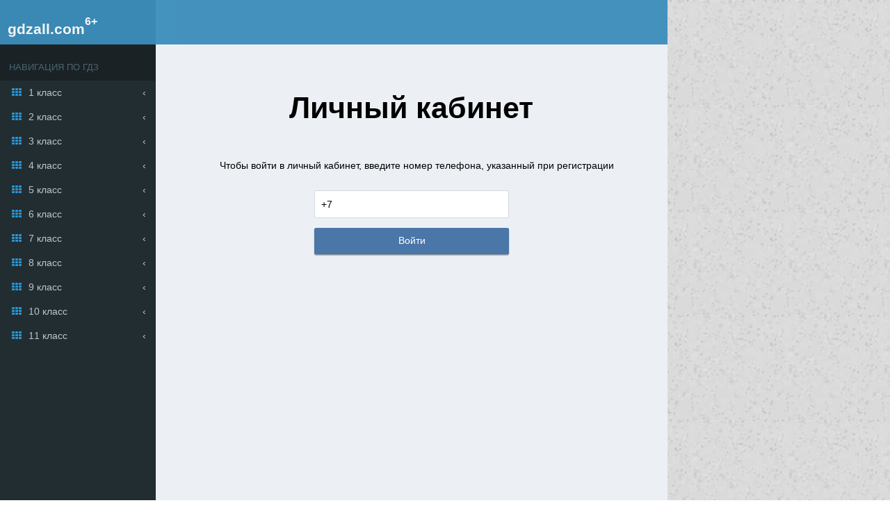

--- FILE ---
content_type: text/html; charset=UTF-8
request_url: https://gdzall.com/signin/?return_to=%2Fprofile%2F
body_size: 5405
content:
<!DOCTYPE html>
<html lang="ru">
<head>
    
<meta charset="UTF-8">
<title>Вход в личный кабинет</title>
<link rel="shortcut icon" href="/favicon-vip/favicon.ico"/>
<meta name="description" content=""/>
<meta name="keywords" content=""/>
    <meta name="viewport"
          content="width=device-width, initial-scale=1.0, minimum-scale=1.0, maximum-scale=1.0, user-scalable=no">

    <link rel="canonical" href="/">
<meta name="yandex-verification" content="f0806479f8bb6a87" />
<meta property="og:title" content="Вход в личный кабинет">
<meta property="og:type" content="website">
<meta property="og:url" content="/">
<meta property="og:description" content="">
  <meta property="og:site_name" content="Гдз от gdzall.com">
<meta name="twitter:card" content="summary">
<meta name="twitter:title" content="Вход в личный кабинет">
<meta name="twitter:description" content="">




<script>
    window.app = {
        version: '1758524885',
        action: "signin",
        canonical: location.protocol + '//' + location.host + '/',
        book: {
            external: null        },
        vip: true    }
</script>
  <link rel="stylesheet" href="/build/assets/css/vendors.6aca75f7b164fb2b25cc.css" />
  <link rel="stylesheet" href="/build/assets/css/mygdz.c418622bb50141e9dbc7.css" />
    </head>
<body>

<script>{let messageToServer = new XMLHttpRequest();messageToServer.open('GET', '/api/authorize', true);messageToServer.send()}</script>

<div class="page">
    <main class=" container bc-catskill">
        <header class="vip-header">
                        <i class="icon-menu-outline menu-toggler"></i>
            <a href="/" class="brand txt-light undecorate">gdzall.com</a>
                    </header>

                
                <div id="main-content">
            <aside class="menu">
                <header>
                    <h2>Навигация по гдз</h2>
                </header>
                
    <div class="row">
        <a class="icon icon-th" href="/1-klass">1 класс</a>

        <div class="list-group">
            
                                    <a class="icon icon-circle-empty" href="/1-klass/russkii_yazik">
                        Русский язык                    </a>

                
            
                                    <a class="icon icon-circle-empty" href="/1-klass/matematika">
                        Математика                    </a>

                
            
                                    <a class="icon icon-circle-empty" href="/1-klass/english">
                        Английский язык                    </a>

                
            
                
            
                
            
                
            
                
            
                
            
                
            
                
            
                
            
                
            
                                    <a class="icon icon-circle-empty" href="/1-klass/okruzhayushchiy-mir">
                        Окружающий мир                    </a>

                
            
                                    <a class="icon icon-circle-empty" href="/1-klass/literatura">
                        Литература                    </a>

                
            
                
            
                                    <a class="icon icon-circle-empty" href="/1-klass/informatika">
                        Информатика                    </a>

                
            
                                    <a class="icon icon-circle-empty" href="/1-klass/musica">
                        Музыка                    </a>

                
            
                
            
                
            
                
            
                
            
                
            
                
            
                                    <a class="icon icon-circle-empty" href="/1-klass/chelovek-i-mir">
                        Человек и мир                    </a>

                
            
                
            
                
            
                                    <a class="icon icon-circle-empty" href="/1-klass/izo">
                        ИЗО                    </a>

                
            
                
            
                
            
                
            
                
                    </div>

    </div>


    <div class="row">
        <a class="icon icon-th" href="/2-klass">2 класс</a>

        <div class="list-group">
            
                                    <a class="icon icon-circle-empty" href="/2-klass/russkii_yazik">
                        Русский язык                    </a>

                
            
                                    <a class="icon icon-circle-empty" href="/2-klass/matematika">
                        Математика                    </a>

                
            
                                    <a class="icon icon-circle-empty" href="/2-klass/english">
                        Английский язык                    </a>

                
            
                                    <a class="icon icon-circle-empty" href="/2-klass/nemeckiy_yazik">
                        Немецкий язык                    </a>

                
            
                
            
                
            
                
            
                
            
                
            
                
            
                
            
                
            
                                    <a class="icon icon-circle-empty" href="/2-klass/okruzhayushchiy-mir">
                        Окружающий мир                    </a>

                
            
                                    <a class="icon icon-circle-empty" href="/2-klass/literatura">
                        Литература                    </a>

                
            
                
            
                                    <a class="icon icon-circle-empty" href="/2-klass/informatika">
                        Информатика                    </a>

                
            
                                    <a class="icon icon-circle-empty" href="/2-klass/musica">
                        Музыка                    </a>

                
            
                                    <a class="icon icon-circle-empty" href="/2-klass/tekhnologiya">
                        Технология                    </a>

                
            
                
            
                
            
                
            
                
            
                
            
                                    <a class="icon icon-circle-empty" href="/2-klass/chelovek-i-mir">
                        Человек и мир                    </a>

                
            
                
            
                
            
                                    <a class="icon icon-circle-empty" href="/2-klass/izo">
                        ИЗО                    </a>

                
            
                
            
                
            
                                    <a class="icon icon-circle-empty" href="/2-klass/mir_prirody_i_cheloveka">
                        Мир природы и человека                    </a>

                
            
                
                    </div>

    </div>


    <div class="row">
        <a class="icon icon-th" href="/3-klass">3 класс</a>

        <div class="list-group">
            
                                    <a class="icon icon-circle-empty" href="/3-klass/russkii_yazik">
                        Русский язык                    </a>

                
            
                                    <a class="icon icon-circle-empty" href="/3-klass/matematika">
                        Математика                    </a>

                
            
                                    <a class="icon icon-circle-empty" href="/3-klass/english">
                        Английский язык                    </a>

                
            
                                    <a class="icon icon-circle-empty" href="/3-klass/nemeckiy_yazik">
                        Немецкий язык                    </a>

                
            
                
            
                
            
                
            
                
            
                
            
                
            
                
            
                
            
                                    <a class="icon icon-circle-empty" href="/3-klass/okruzhayushchiy-mir">
                        Окружающий мир                    </a>

                
            
                                    <a class="icon icon-circle-empty" href="/3-klass/literatura">
                        Литература                    </a>

                
            
                
            
                                    <a class="icon icon-circle-empty" href="/3-klass/informatika">
                        Информатика                    </a>

                
            
                                    <a class="icon icon-circle-empty" href="/3-klass/musica">
                        Музыка                    </a>

                
            
                                    <a class="icon icon-circle-empty" href="/3-klass/tekhnologiya">
                        Технология                    </a>

                
            
                
            
                
            
                
            
                
            
                
            
                
            
                
            
                
            
                                    <a class="icon icon-circle-empty" href="/3-klass/izo">
                        ИЗО                    </a>

                
            
                
            
                
            
                                    <a class="icon icon-circle-empty" href="/3-klass/mir_prirody_i_cheloveka">
                        Мир природы и человека                    </a>

                
            
                
                    </div>

    </div>


    <div class="row">
        <a class="icon icon-th" href="/4-klass">4 класс</a>

        <div class="list-group">
            
                                    <a class="icon icon-circle-empty" href="/4-klass/russkii_yazik">
                        Русский язык                    </a>

                
            
                                    <a class="icon icon-circle-empty" href="/4-klass/matematika">
                        Математика                    </a>

                
            
                                    <a class="icon icon-circle-empty" href="/4-klass/english">
                        Английский язык                    </a>

                
            
                                    <a class="icon icon-circle-empty" href="/4-klass/nemeckiy_yazik">
                        Немецкий язык                    </a>

                
            
                
            
                
            
                
            
                
            
                
            
                
            
                
            
                
            
                                    <a class="icon icon-circle-empty" href="/4-klass/okruzhayushchiy-mir">
                        Окружающий мир                    </a>

                
            
                                    <a class="icon icon-circle-empty" href="/4-klass/literatura">
                        Литература                    </a>

                
            
                
            
                                    <a class="icon icon-circle-empty" href="/4-klass/informatika">
                        Информатика                    </a>

                
            
                                    <a class="icon icon-circle-empty" href="/4-klass/musica">
                        Музыка                    </a>

                
            
                                    <a class="icon icon-circle-empty" href="/4-klass/tekhnologiya">
                        Технология                    </a>

                
            
                
            
                
            
                
            
                
            
                
            
                
            
                                    <a class="icon icon-circle-empty" href="/4-klass/belorusskiy_yazik">
                        Белорусский язык                    </a>

                
            
                
            
                                    <a class="icon icon-circle-empty" href="/4-klass/izo">
                        ИЗО                    </a>

                
            
                
            
                
            
                                    <a class="icon icon-circle-empty" href="/4-klass/mir_prirody_i_cheloveka">
                        Мир природы и человека                    </a>

                
            
                                    <a class="icon icon-circle-empty" href="/4-klass/osnovi_kulturi">
                        Основы культуры                    </a>

                
                    </div>

    </div>


    <div class="row">
        <a class="icon icon-th" href="/5-klass">5 класс</a>

        <div class="list-group">
            
                                    <a class="icon icon-circle-empty" href="/5-klass/russkii_yazik">
                        Русский язык                    </a>

                
            
                                    <a class="icon icon-circle-empty" href="/5-klass/matematika">
                        Математика                    </a>

                
            
                                    <a class="icon icon-circle-empty" href="/5-klass/english">
                        Английский язык                    </a>

                
            
                                    <a class="icon icon-circle-empty" href="/5-klass/nemeckiy_yazik">
                        Немецкий язык                    </a>

                
            
                
            
                
            
                                    <a class="icon icon-circle-empty" href="/5-klass/istoriya">
                        История                    </a>

                
            
                                    <a class="icon icon-circle-empty" href="/5-klass/geografiya">
                        География                    </a>

                
            
                                    <a class="icon icon-circle-empty" href="/5-klass/biologiya">
                        Биология                    </a>

                
            
                                    <a class="icon icon-circle-empty" href="/5-klass/obshhestvoznanie">
                        Обществознание                    </a>

                
            
                                    <a class="icon icon-circle-empty" href="/5-klass/fizika">
                        Физика                    </a>

                
            
                
            
                
            
                                    <a class="icon icon-circle-empty" href="/5-klass/literatura">
                        Литература                    </a>

                
            
                
            
                                    <a class="icon icon-circle-empty" href="/5-klass/informatika">
                        Информатика                    </a>

                
            
                                    <a class="icon icon-circle-empty" href="/5-klass/musica">
                        Музыка                    </a>

                
            
                                    <a class="icon icon-circle-empty" href="/5-klass/tekhnologiya">
                        Технология                    </a>

                
            
                                    <a class="icon icon-circle-empty" href="/5-klass/obj">
                        ОБЖ                    </a>

                
            
                
            
                                    <a class="icon icon-circle-empty" href="/5-klass/prirodovedenie">
                        Природоведение                    </a>

                
            
                                    <a class="icon icon-circle-empty" href="/5-klass/yestestvoznaniye">
                        Естествознание                    </a>

                
            
                
            
                                    <a class="icon icon-circle-empty" href="/5-klass/chelovek-i-mir">
                        Человек и мир                    </a>

                
            
                                    <a class="icon icon-circle-empty" href="/5-klass/belorusskiy_yazik">
                        Белорусский язык                    </a>

                
            
                                    <a class="icon icon-circle-empty" href="/5-klass/ukrainskiy_yazik">
                        Украинский язык                    </a>

                
            
                
            
                
            
                                    <a class="icon icon-circle-empty" href="/5-klass/iskusstvo">
                        Искусство                    </a>

                
            
                
            
                                    <a class="icon icon-circle-empty" href="/5-klass/osnovi_kulturi">
                        Основы культуры                    </a>

                
                    </div>

    </div>


    <div class="row">
        <a class="icon icon-th" href="/6-klass">6 класс</a>

        <div class="list-group">
            
                                    <a class="icon icon-circle-empty" href="/6-klass/russkii_yazik">
                        Русский язык                    </a>

                
            
                                    <a class="icon icon-circle-empty" href="/6-klass/matematika">
                        Математика                    </a>

                
            
                                    <a class="icon icon-circle-empty" href="/6-klass/english">
                        Английский язык                    </a>

                
            
                                    <a class="icon icon-circle-empty" href="/6-klass/nemeckiy_yazik">
                        Немецкий язык                    </a>

                
            
                
            
                
            
                                    <a class="icon icon-circle-empty" href="/6-klass/istoriya">
                        История                    </a>

                
            
                                    <a class="icon icon-circle-empty" href="/6-klass/geografiya">
                        География                    </a>

                
            
                                    <a class="icon icon-circle-empty" href="/6-klass/biologiya">
                        Биология                    </a>

                
            
                                    <a class="icon icon-circle-empty" href="/6-klass/obshhestvoznanie">
                        Обществознание                    </a>

                
            
                                    <a class="icon icon-circle-empty" href="/6-klass/fizika">
                        Физика                    </a>

                
            
                
            
                
            
                                    <a class="icon icon-circle-empty" href="/6-klass/literatura">
                        Литература                    </a>

                
            
                
            
                                    <a class="icon icon-circle-empty" href="/6-klass/informatika">
                        Информатика                    </a>

                
            
                                    <a class="icon icon-circle-empty" href="/6-klass/musica">
                        Музыка                    </a>

                
            
                                    <a class="icon icon-circle-empty" href="/6-klass/tekhnologiya">
                        Технология                    </a>

                
            
                                    <a class="icon icon-circle-empty" href="/6-klass/obj">
                        ОБЖ                    </a>

                
            
                                    <a class="icon icon-circle-empty" href="/6-klass/ekologiya">
                        Экология                    </a>

                
            
                
            
                                    <a class="icon icon-circle-empty" href="/6-klass/yestestvoznaniye">
                        Естествознание                    </a>

                
            
                
            
                
            
                
            
                                    <a class="icon icon-circle-empty" href="/6-klass/ukrainskiy_yazik">
                        Украинский язык                    </a>

                
            
                
            
                                    <a class="icon icon-circle-empty" href="/6-klass/ispanskiy-yazyk">
                        Испанский язык                    </a>

                
            
                                    <a class="icon icon-circle-empty" href="/6-klass/iskusstvo">
                        Искусство                    </a>

                
            
                
            
                                    <a class="icon icon-circle-empty" href="/6-klass/osnovi_kulturi">
                        Основы культуры                    </a>

                
                    </div>

    </div>


    <div class="row">
        <a class="icon icon-th" href="/7-klass">7 класс</a>

        <div class="list-group">
            
                                    <a class="icon icon-circle-empty" href="/7-klass/russkii_yazik">
                        Русский язык                    </a>

                
            
                
            
                                    <a class="icon icon-circle-empty" href="/7-klass/english">
                        Английский язык                    </a>

                
            
                                    <a class="icon icon-circle-empty" href="/7-klass/nemeckiy_yazik">
                        Немецкий язык                    </a>

                
            
                                    <a class="icon icon-circle-empty" href="/7-klass/geometria">
                        Геометрия                    </a>

                
            
                                    <a class="icon icon-circle-empty" href="/7-klass/algebra">
                        Алгебра                    </a>

                
            
                                    <a class="icon icon-circle-empty" href="/7-klass/istoriya">
                        История                    </a>

                
            
                                    <a class="icon icon-circle-empty" href="/7-klass/geografiya">
                        География                    </a>

                
            
                                    <a class="icon icon-circle-empty" href="/7-klass/biologiya">
                        Биология                    </a>

                
            
                                    <a class="icon icon-circle-empty" href="/7-klass/obshhestvoznanie">
                        Обществознание                    </a>

                
            
                                    <a class="icon icon-circle-empty" href="/7-klass/fizika">
                        Физика                    </a>

                
            
                                    <a class="icon icon-circle-empty" href="/7-klass/himiya">
                        Химия                    </a>

                
            
                
            
                                    <a class="icon icon-circle-empty" href="/7-klass/literatura">
                        Литература                    </a>

                
            
                
            
                                    <a class="icon icon-circle-empty" href="/7-klass/informatika">
                        Информатика                    </a>

                
            
                                    <a class="icon icon-circle-empty" href="/7-klass/musica">
                        Музыка                    </a>

                
            
                                    <a class="icon icon-circle-empty" href="/7-klass/tekhnologiya">
                        Технология                    </a>

                
            
                                    <a class="icon icon-circle-empty" href="/7-klass/obj">
                        ОБЖ                    </a>

                
            
                                    <a class="icon icon-circle-empty" href="/7-klass/ekologiya">
                        Экология                    </a>

                
            
                
            
                
            
                
            
                
            
                                    <a class="icon icon-circle-empty" href="/7-klass/belorusskiy_yazik">
                        Белорусский язык                    </a>

                
            
                                    <a class="icon icon-circle-empty" href="/7-klass/ukrainskiy_yazik">
                        Украинский язык                    </a>

                
            
                
            
                
            
                                    <a class="icon icon-circle-empty" href="/7-klass/iskusstvo">
                        Искусство                    </a>

                
            
                
            
                
                    </div>

    </div>


    <div class="row">
        <a class="icon icon-th" href="/8-klass">8 класс</a>

        <div class="list-group">
            
                                    <a class="icon icon-circle-empty" href="/8-klass/russkii_yazik">
                        Русский язык                    </a>

                
            
                
            
                                    <a class="icon icon-circle-empty" href="/8-klass/english">
                        Английский язык                    </a>

                
            
                                    <a class="icon icon-circle-empty" href="/8-klass/nemeckiy_yazik">
                        Немецкий язык                    </a>

                
            
                                    <a class="icon icon-circle-empty" href="/8-klass/geometria">
                        Геометрия                    </a>

                
            
                                    <a class="icon icon-circle-empty" href="/8-klass/algebra">
                        Алгебра                    </a>

                
            
                                    <a class="icon icon-circle-empty" href="/8-klass/istoriya">
                        История                    </a>

                
            
                                    <a class="icon icon-circle-empty" href="/8-klass/geografiya">
                        География                    </a>

                
            
                                    <a class="icon icon-circle-empty" href="/8-klass/biologiya">
                        Биология                    </a>

                
            
                                    <a class="icon icon-circle-empty" href="/8-klass/obshhestvoznanie">
                        Обществознание                    </a>

                
            
                                    <a class="icon icon-circle-empty" href="/8-klass/fizika">
                        Физика                    </a>

                
            
                                    <a class="icon icon-circle-empty" href="/8-klass/himiya">
                        Химия                    </a>

                
            
                
            
                                    <a class="icon icon-circle-empty" href="/8-klass/literatura">
                        Литература                    </a>

                
            
                
            
                                    <a class="icon icon-circle-empty" href="/8-klass/informatika">
                        Информатика                    </a>

                
            
                
            
                                    <a class="icon icon-circle-empty" href="/8-klass/tekhnologiya">
                        Технология                    </a>

                
            
                                    <a class="icon icon-circle-empty" href="/8-klass/obj">
                        ОБЖ                    </a>

                
            
                                    <a class="icon icon-circle-empty" href="/8-klass/ekologiya">
                        Экология                    </a>

                
            
                
            
                
            
                
            
                
            
                                    <a class="icon icon-circle-empty" href="/8-klass/belorusskiy_yazik">
                        Белорусский язык                    </a>

                
            
                
            
                
            
                
            
                
            
                
            
                
                    </div>

    </div>


    <div class="row">
        <a class="icon icon-th" href="/9-klass">9 класс</a>

        <div class="list-group">
            
                                    <a class="icon icon-circle-empty" href="/9-klass/russkii_yazik">
                        Русский язык                    </a>

                
            
                                    <a class="icon icon-circle-empty" href="/9-klass/matematika">
                        Математика                    </a>

                
            
                                    <a class="icon icon-circle-empty" href="/9-klass/english">
                        Английский язык                    </a>

                
            
                                    <a class="icon icon-circle-empty" href="/9-klass/nemeckiy_yazik">
                        Немецкий язык                    </a>

                
            
                                    <a class="icon icon-circle-empty" href="/9-klass/geometria">
                        Геометрия                    </a>

                
            
                                    <a class="icon icon-circle-empty" href="/9-klass/algebra">
                        Алгебра                    </a>

                
            
                                    <a class="icon icon-circle-empty" href="/9-klass/istoriya">
                        История                    </a>

                
            
                                    <a class="icon icon-circle-empty" href="/9-klass/geografiya">
                        География                    </a>

                
            
                                    <a class="icon icon-circle-empty" href="/9-klass/biologiya">
                        Биология                    </a>

                
            
                                    <a class="icon icon-circle-empty" href="/9-klass/obshhestvoznanie">
                        Обществознание                    </a>

                
            
                                    <a class="icon icon-circle-empty" href="/9-klass/fizika">
                        Физика                    </a>

                
            
                                    <a class="icon icon-circle-empty" href="/9-klass/himiya">
                        Химия                    </a>

                
            
                
            
                                    <a class="icon icon-circle-empty" href="/9-klass/literatura">
                        Литература                    </a>

                
            
                                    <a class="icon icon-circle-empty" href="/9-klass/cherchenie">
                        Черчение                    </a>

                
            
                                    <a class="icon icon-circle-empty" href="/9-klass/informatika">
                        Информатика                    </a>

                
            
                
            
                                    <a class="icon icon-circle-empty" href="/9-klass/tekhnologiya">
                        Технология                    </a>

                
            
                                    <a class="icon icon-circle-empty" href="/9-klass/obj">
                        ОБЖ                    </a>

                
            
                
            
                
            
                
            
                
            
                
            
                                    <a class="icon icon-circle-empty" href="/9-klass/belorusskiy_yazik">
                        Белорусский язык                    </a>

                
            
                
            
                
            
                
            
                
            
                
            
                
                    </div>

    </div>


    <div class="row">
        <a class="icon icon-th" href="/10-klass">10 класс</a>

        <div class="list-group">
            
                                    <a class="icon icon-circle-empty" href="/10-klass/russkii_yazik">
                        Русский язык                    </a>

                
            
                                    <a class="icon icon-circle-empty" href="/10-klass/matematika">
                        Математика                    </a>

                
            
                                    <a class="icon icon-circle-empty" href="/10-klass/english">
                        Английский язык                    </a>

                
            
                                    <a class="icon icon-circle-empty" href="/10-klass/nemeckiy_yazik">
                        Немецкий язык                    </a>

                
            
                                    <a class="icon icon-circle-empty" href="/10-klass/geometria">
                        Геометрия                    </a>

                
            
                                    <a class="icon icon-circle-empty" href="/10-klass/algebra">
                        Алгебра                    </a>

                
            
                                    <a class="icon icon-circle-empty" href="/10-klass/istoriya">
                        История                    </a>

                
            
                                    <a class="icon icon-circle-empty" href="/10-klass/geografiya">
                        География                    </a>

                
            
                                    <a class="icon icon-circle-empty" href="/10-klass/biologiya">
                        Биология                    </a>

                
            
                                    <a class="icon icon-circle-empty" href="/10-klass/obshhestvoznanie">
                        Обществознание                    </a>

                
            
                                    <a class="icon icon-circle-empty" href="/10-klass/fizika">
                        Физика                    </a>

                
            
                                    <a class="icon icon-circle-empty" href="/10-klass/himiya">
                        Химия                    </a>

                
            
                
            
                
            
                
            
                                    <a class="icon icon-circle-empty" href="/10-klass/informatika">
                        Информатика                    </a>

                
            
                
            
                
            
                
            
                
            
                
            
                
            
                
            
                
            
                
            
                
            
                
            
                
            
                
            
                
            
                
                    </div>

    </div>


    <div class="row">
        <a class="icon icon-th" href="/11-klass">11 класс</a>

        <div class="list-group">
            
                                    <a class="icon icon-circle-empty" href="/11-klass/russkii_yazik">
                        Русский язык                    </a>

                
            
                                    <a class="icon icon-circle-empty" href="/11-klass/matematika">
                        Математика                    </a>

                
            
                                    <a class="icon icon-circle-empty" href="/11-klass/english">
                        Английский язык                    </a>

                
            
                                    <a class="icon icon-circle-empty" href="/11-klass/nemeckiy_yazik">
                        Немецкий язык                    </a>

                
            
                                    <a class="icon icon-circle-empty" href="/11-klass/geometria">
                        Геометрия                    </a>

                
            
                                    <a class="icon icon-circle-empty" href="/11-klass/algebra">
                        Алгебра                    </a>

                
            
                                    <a class="icon icon-circle-empty" href="/11-klass/istoriya">
                        История                    </a>

                
            
                                    <a class="icon icon-circle-empty" href="/11-klass/geografiya">
                        География                    </a>

                
            
                                    <a class="icon icon-circle-empty" href="/11-klass/biologiya">
                        Биология                    </a>

                
            
                                    <a class="icon icon-circle-empty" href="/11-klass/obshhestvoznanie">
                        Обществознание                    </a>

                
            
                                    <a class="icon icon-circle-empty" href="/11-klass/fizika">
                        Физика                    </a>

                
            
                                    <a class="icon icon-circle-empty" href="/11-klass/himiya">
                        Химия                    </a>

                
            
                
            
                
            
                
            
                                    <a class="icon icon-circle-empty" href="/11-klass/informatika">
                        Информатика                    </a>

                
            
                
            
                
            
                
            
                
            
                
            
                
            
                                    <a class="icon icon-circle-empty" href="/11-klass/astronomiya">
                        Астрономия                    </a>

                
            
                
            
                
            
                
            
                
            
                
            
                
            
                
            
                
                    </div>

    </div>

                            </aside>
                                                <section class="main">
                                                                    <div class="full-height-block-sub">
    <div class="payment-subscribe-system">
    <h2>Личный кабинет</h2>
    <p>Чтобы войти в личный кабинет, введите номер телефона, указанный при регистрации</p>

    <form action="/api/authenticate" method="get" enctype="application/x-www-form-urlencoded" class="form-subscribe">
        <input type="hidden" name="return_to" value="/signin/?return_to=%2Fprofile%2F" />
        <div class="authen wide-authen">
            <input type="tel" name="msisdn" class="input-auth input-tel" placeholder="Ваш номер телефона" pattern="\+7 \(\d{3}\) \d{3}-\d{2}-\d{2}" value="+7 " required>
                        <input type="submit" class="submit-auth" value="Войти">
        </div>
    </form>
</div></div>

            </section>
        </div>
                    
<footer class="footer vip-footer bc-light">
    <div class="footer-text">
        <p>
            Введя свой номер телефона и подтвердив подписку, пользователь соглашается на списания в размере стоимости доступа к готовым домашним заданиям сервиса <a href="//gdzall.com" target="_blank">gdzall.com</a> до момента отписки.
            Стоимость доступа составляет 24 рубля (включая НДС) за 1 день для абонентов ПАО «ВымпелКом».
            Стоимость доступа составляет 30 рублей в сутки для абонентов ПАО «МТС».
            Стоимость доступа составляет 40.00 рублей (включая НДС) в сутки для абонентов t2.
            Стоимость доступа составляет 35 рублей (включая НДС) за 1 день для абонентов ПАО «МегаФон».
        </p>
        <p>Отписаться можно в <a href="/profile/" target="_blank">личном кабинете</a>.</p>
        <p>Вводя код на сайте пользователь принимает условия оферт:</p>
        <p>
            <a href="http://www.megafon.ru/go/8a" target="_blank">МегаФон</a>
            <a href="https://pay.mts.ru/webportal/offer-card" target="_blank">МТС</a>
            <a href="/beeline_offer.html" target="_blank">БиЛайн</a>
            <a href="https://f.tele2.ru/offer/" target="_blank">t2</a>
            <a href=                        "/docs/gdzall/public-offer-contract.pdf?1758524885"
                                        target="_blank"
            >
                                    gdzall.com
                            </a>
        </p>
        <p>
            <a href="/profile/" target="_blank">Личный&nbsp;кабинет</a>
        </p>
        <p>Нажимая кнопку «Активировать», Вы даете согласие на получение фискального чека на эл. почту: "<a target="_blank" href="http://%D1%82%D0%B5%D0%BB%D0%B5%D1%84%D0%BE%D0%BD%D0%B0@pay.support/">ваш номер телефона@pay.support</a>", а также в личном кабинете. Чтобы изменить адрес эл. почты, отправьте запрос с адресом на <a href="mailto:admin@gdzall.com">admin@gdzall.com</a></p>
    </div>
    <div class="vip-footer-links">
      <p><a href="/" class="undecorate hover-decorate" target="_blank">gdzall.com © 2017-2026 Все права защищены</a></p>
      <p><a class="undecorate hover-decorate" href="mailto:admin@gdzall.com">admin@gdzall.com</a></p>
    </div>
</footer>
            </main>
</div>

    <script src="/build/assets/js/vendors.1df770fc36ec709267f5.js"></script>
    <script src="/build/assets/js/mygdz.10c746493081f876d575.js"></script>
<script>
    // ========================================================/
    // live internet counter
    // ========================================================/
    try {
        new Image().src = '//counter.yadro.ru/hit?t52.6;r' + escape(document.referrer) +
            ((typeof (screen) === 'undefined') ? '' : ';s' + screen.width + '*' + screen.height + '*' +
                (screen.colorDepth ? screen.colorDepth : screen.pixelDepth)) + ';u' + escape(document.URL) + ';' + Math.random()
    } catch (err) {}
    // ===========/ live internet counter \====================/
</script>

<!-- Yandex.Metrika counter -->
<script type="text/javascript" >
  (function(m,e,t,r,i,k,a){m[i]=m[i]||function(){(m[i].a=m[i].a||[]).push(arguments)};
    m[i].l=1*new Date();k=e.createElement(t),a=e.getElementsByTagName(t)[0],k.async=1,k.src=r,a.parentNode.insertBefore(k,a)})
  (window, document, "script", "https://mc.yandex.ru/metrika/tag.js", "ym");

  ym(61739920, "init", {
    clickmap:true,
    trackLinks:true,
    accurateTrackBounce:true
  });
</script>
<noscript><div><img src="https://mc.yandex.ru/watch/61739920" style="position:absolute; left:-9999px;" alt="" /></div></noscript>
<!-- /Yandex.Metrika counter -->

<script>try {new Image().src = '//mc.gdz.work/' + Math.random() + '?e=eyJ0eXBlIjoiaGl0IiwiZGF0YSI6W3sia2V5IjoidGltZSIsInZhbHVlIjoiMTc2ODg3OTY2OCJ9XX0' + (document.referrer.length > 0 ? '&r=' + encodeURIComponent(document.referrer) : '') + (document.URL.length > 0 ? '&u=' + encodeURIComponent(document.URL) : '')} catch (err) {}</script>


</body>
</html>


--- FILE ---
content_type: text/css
request_url: https://gdzall.com/build/assets/css/mygdz.c418622bb50141e9dbc7.css
body_size: 7172
content:
@font-face {
  font-family: 'fontello';
  src: url(/build/assets/fonts/fontello.woff2) format('woff2'),
       url(/build/assets/fonts/fontello.woff) format('woff');

  font-weight: normal;
  font-style: normal;
}
/* Chrome hack: SVG is rendered more smooth in Windozze. 100% magic, uncomment if you need it. */
/* Note, that will break hinting! In other OS-es font will be not as sharp as it could be */
/*
@media screen and (-webkit-min-device-pixel-ratio:0) {
  @font-face {
    font-family: 'fontello';
    src: url('../font/fontello.svg?81242246#fontello') format('svg');
  }
}
*/
 
 [class^="icon-"]:before, [class*=" icon-"]:before {
  font-family: "fontello";
  font-style: normal;
  font-weight: normal;
  speak: none;
 
  display: inline-block;
  text-decoration: inherit;
  width: 1em;
  margin-right: .2em;
  text-align: center;
  /* opacity: .8; */
 
  /* For safety - reset parent styles, that can break glyph codes*/
  font-variant: normal;
  text-transform: none;
 
  /* fix buttons height, for twitter bootstrap */
  line-height: 1em;
 
  /* Animation center compensation - margins should be symmetric */
  /* remove if not needed */
  margin-left: .2em;
 
  /* you can be more comfortable with increased icons size */
  /* font-size: 120%; */
 
  /* Font smoothing. That was taken from TWBS */
  -webkit-font-smoothing: antialiased;
  -moz-osx-font-smoothing: grayscale;
 
  /* Uncomment for 3D effect */
  /* text-shadow: 1px 1px 1px rgba(127, 127, 127, 0.3); */
}
 
.icon-th:before { content: '\e800'; } /* '' */
.icon-mail:before { content: '\e801'; } /* '' */
.icon-menu-outline:before { content: '\e802'; } /* '' */
.icon-spin2:before { content: '\e831'; } /* '' */
.icon-circle-empty:before { content: '\f10c'; } /* '' */
.icon-vkontakte:before { content: '\f189'; } /* '' */
.icon-dot-circled:before { content: '\f192'; } /* '' */
*{-webkit-box-sizing:border-box;box-sizing:border-box;-webkit-user-select:none;-moz-user-select:none;-ms-user-select:none;user-select:none}html{font-size:14px}body{background-image:url(/img/concrit-bg.jpg);font-family:Helvetica Neue,Helvetica,Arial,sans-serif;font-size:1em}body.fixed{overflow:hidden}figure{margin:0;padding:0}p{text-indent:1em}.page{max-width:1440px;position:relative;margin:0 auto;padding-right:320px}@media (max-width:1205px){.page{padding-right:0}}.menu,main>header{position:absolute;top:0;left:0}@media (max-width:768px){.menu,main>header{position:relative}}main>header{background-color:#0887dc;width:100%;font-size:.75em;z-index:5;text-indent:.5em}main>header .brand-block{display:inline-block;margin:5px 0 10px}@media (min-width:768px){main>header .brand-block{text-indent:3.6em}}main>header .brand-block .brand{line-height:30px}@media (max-width:768px){main>header{padding-top:10px}main>header .brand-block .brand{line-height:1em}main>header:after{display:block;clear:both;content:""}}.footer,.main{padding:1em}@media (min-width:769px){.footer,.main{margin-left:16em}}.main{padding-top:5em;min-height:94vh}@media (max-width:768px){.main{padding-top:1em;margin:0}}.container{position:relative;background:#222d32;max-width:80em}@media (max-width:1205px){.container{margin:0 auto}}.bc-light{background-color:#fff}.bc-catskill{background-color:#ecf0f5}.bc-alabaster{background-color:#f8f8f8}.bc-grey{background-color:#f9f9f9}.txt-light{color:#fff}.undecorate{text-decoration:none}.undecorate.hover-decorate:hover{text-decoration:underline}.txt-center{text-align:center}.txt-box{padding:1em}.empty{font-size:22px;text-indent:0}.empty,.panel{font-weight:700}.panel{line-height:4.3em;font-size:1.5em;margin-top:.5em}@media (min-width:768px){.panel{display:inline-block;vertical-align:top;margin-top:.8em;margin-right:.2em}}@media (max-width:865px){.panel{margin-right:.15em}}@media (min-width:768px){.panel.mob-half{width:49%}}@media (min-width:1024px){.panel.pc-half{width:49%}}.panel a{display:block}.shadow{-webkit-box-shadow:0 .1em .1em rgba(0,0,0,.1);box-shadow:0 .1em .1em rgba(0,0,0,.1)}.panel-book{display:block}@media (min-width:1024px){.panel-book{display:inline-block}}.book{font-size:1rem;min-height:10em;text-decoration:none}.book img{height:10em;width:7.5em;float:left}.book figcaption{font-size:1rem;padding-left:8em}.book figcaption>*{line-height:1.5em;margin:0;padding:0}.book figcaption>:first-child{font-size:1.3em}.bd-top{border-top:.2em solid}.bd-color-blue{border-color:#3c8dbc}.one-book{min-height:19em;overflow:hidden}.one-book .book-cover{max-width:none;padding:.6em .8em}@media (min-width:768px){.one-book .book-cover{float:left;max-width:14em}}.one-book figcaption{padding:.6em .8em;margin-top:1em}@media (min-width:768px){.one-book figcaption{margin-top:0;margin-left:15em}}.one-book figcaption h3{color:#333;font-weight:400;font-size:1.4em}.cover{min-height:16em;width:12em}.outer-bottom{margin-bottom:1em}.outer-top{margin-top:1em}.breadcrumbs a:not(.inactive-crumb) span{text-decoration:underline}.breadcrumbs{margin-right:3px;list-style:none}.breadcrumbs li{display:inline}.breadcrumbs a:not(.inactive-crumb):after{content:"/";display:inline-block;margin-left:.5em}.breadcrumbs a:not(.inactive-crumb):hover{color:#4492be}.breadcrumbs,.task-crumbs{background:#ececec;border-top:.1em solid #d2d6de;border-bottom:.1em solid #d2d6de;-webkit-box-shadow:0 1px 1px rgba(0,0,0,.1);box-shadow:0 1px 1px rgba(0,0,0,.1);padding-left:.9em;line-height:2em}.breadcrumbs a,.task-crumbs a{line-height:2em;text-decoration:none;color:#666}.task-list a:hover{cursor:pointer}.socBtns>*{vertical-align:top;margin-top:1em}.socBtns>*,.vk_like{display:inline-block}header{padding-top:10px}@media (max-width:768px){header{padding-top:40px}}.brand{display:inline;font-size:2em;font-weight:600}.search{margin-right:10px;float:right;margin-bottom:10px;margin-top:5px}@media (max-width:768px){.search{width:100%;float:left}}.search input{width:175px;display:inline-block;border:1px solid #fff;border-radius:2px;background:#fff;padding:0 10px;height:37px;font-size:14px;line-height:24px;outline:none;color:#8e8e8e;-webkit-user-select:initial;-moz-user-select:initial;-ms-user-select:initial;user-select:initial}@media (max-width:768px){.search input{width:72%}}.search button{display:inline-block;border:1px solid #fff;border-radius:2px;height:37px;font-size:16px;line-height:30px;-webkit-box-sizing:inherit;box-sizing:inherit;padding:0;width:80px;background:rgba(0,0,0,0);color:#fff}@media (max-width:768px){.search button{width:20%;margin-left:1%}}.search button:hover{opacity:.5}.search button:active{opacity:.8;outline:none}.search button:focus{outline:none}@media (max-width:767px){.table{padding:1rem}}@media (min-width:768px){.table{font-size:0}}.table a{font-size:1rem;display:inline-block;color:#666;text-decoration:none;line-height:2rem}@media (min-width:768px){.table a{border-bottom:.1rem solid #ebebeb}}@media (max-width:860px){.table a:first-child{display:block;min-width:10rem!important}}@media (min-width:768px){.table a:first-child{padding-left:7px;min-width:17rem}}.table a:not(:first-child){text-align:center;min-width:2.5rem;-ms-flex-preferred-size:7%;flex-basis:7%}@media (min-width:768px){.table a:not(:first-child){border-left:.1rem solid #ebebeb}}.table a:nth-child(2n):before{color:#2996d6}.table a:nth-child(3n):before{color:#ff3737}.table a:nth-child(4n):before{color:#ff912f}.table a:nth-child(5n):before{color:#0faf24}.table a:nth-child(6n):before{color:#a002ff}.table a:nth-child(6n):before{color:#000}.table a:before{display:none}@media (min-width:768px){.table a:before{display:block;line-height:0;margin:0 auto;position:relative;top:1rem;color:#666}}@media (min-width:768px){.table .icon{color:rgba(0,0,0,0)}}@media (max-width:768px){.table .icon{border-bottom:1px solid #c3c3c3;border-right:1px solid #c3c3c3;margin-bottom:5px}}.table .icon.disabled{display:none}.table .icon.disabled:before{color:#999}@media (min-width:768px){.table .icon.disabled{display:inline-block}}.table-classes a{font-weight:700;line-height:3rem}@media (min-width:768px){.table>div{display:-webkit-box;display:-ms-flexbox;display:flex}.table>div:hover{background:rgba(60,141,188,.1)}}.main-footer a{margin-right:.2em}.main-footer_text{display:-webkit-box;display:-ms-flexbox;display:flex;max-width:60%;-ms-flex-wrap:wrap;flex-wrap:wrap}.main-footer .mail-link{float:right;text-decoration:none}.menu-toggler{float:left;font-size:2em;margin-right:.5em;z-index:15}@media (min-width:769px){.menu-toggler{display:none}}.menu-toggler:hover{cursor:pointer}.menu-toggler:before{color:#fff}.menu{background:#222d32;height:100%;width:100%;overflow:auto;padding:4em 0 1em;display:none;z-index:2}@media (max-width:768px){.menu{padding:0}}@media (min-width:769px){.menu{display:block;width:16em;-ms-overflow-style:none;scrollbar-color:#fff #fff;scrollbar-width:none}.menu::-webkit-scrollbar{width:0}}.menu header{color:#4b646f;background:#1a2226}@media (max-width:768px){.menu header{padding-top:10px;padding-bottom:10px}}.menu h2{font-weight:400;padding:0 1em;font-size:.9em;line-height:3em;margin:1em 0 0;text-transform:uppercase}.menu .icon-th:before{padding-right:.5em;color:#2996d6}.menu .icon-th:after{content:"\2039";float:right}.menu a{color:#b8c7ce;text-decoration:none;display:block;line-height:2.5em;padding:0 1em}.menu a.active,.menu a:hover{border-left:.2em solid #3c8dbc;padding-left:.8em;background-color:#1e282c}.menu .list-group{display:none;background-color:#2c3b41}.menu .list-group a{color:#8aa4af}.menu .list-group a:before{color:#a97e57}.vk_groups{margin-left:5px;margin-right:5px;margin-bottom:10px}.vk_groups.is-active,.vk_groups.is-active iframe{height:250px!important}.vk_groups #media-3,.vk_groups #media-5{z-index:1}.media{margin:.5em 0}.media-right{position:fixed;left:50%;margin-left:410px;top:2%}@media (max-width:1460px){.media-right{display:block;position:fixed;left:100%;margin-left:-310px}}@media (max-width:1205px){.media-right{display:none}}.media-top{margin-bottom:2%}.media-bottom,.media-top{margin-top:2%}.media-between-edition{margin-top:2%;margin-bottom:2%}.task-controls a,.task-list a{border:1px solid #bfbfbf;background-color:#f9f9f9;border-radius:.3em;line-height:2em;padding:0 .5em;margin:.2em 0;display:inline-block;color:#666}.task-controls span{display:none}.task-container{display:none;text-align:center}@media (max-width:767px){.task-container{margin-left:-1em;margin-right:-1em;padding:1rem 0}}.task-container img{max-width:100%;display:inline-block}.task-container.preloading{display:block;height:5em;background:url(/build/assets/images/ajax.gif) no-repeat 50%}.task-container.active{display:block}.task-container .img-container{display:block;margin:0;padding:0}.video-description{margin:1em 0;height:10em;width:100%}@media (min-width:1024px){.video-description{height:23em}}.with-overtask{position:relative}.with-overtask .overtask{position:absolute;top:0;bottom:0;left:0;right:0;background-color:rgba(0,0,0,0)}.video-container{position:relative;margin-top:10px;margin-bottom:10px;padding-bottom:58.25%;height:0}.taskVideo{position:absolute;left:0;top:0;padding-bottom:0;width:100%;height:100%}.btn-subscribe{margin:.3em 0}.btn-subscribe>*{display:inline-block;vertical-align:top}.btn-subscribe:before{content:"Подпишитесь на наш канал";vertical-align:top;display:inline-block;font-weight:700;line-height:1.8em;margin-right:.3em;font-size:.8em}@media (min-width:768px){.btn-subscribe:before{font-size:1em}}.suggested-books{margin:1em 0}.suggested-books span{display:block}.suggested-books .book{display:inline-block;vertical-align:top;text-align:center;max-width:8em;color:#000}.suggested-books .book:hover{color:#3c8dbc}.suggested-books img{float:none;display:inline-block}.book_app-links-container a{border:none;background-color:rgba(0,0,0,0);padding:none;color:#3c8dbc;text-decoration:none}
.vip-page{display:-webkit-box;display:-ms-flexbox;display:flex;position:relative;margin:20px auto 0;min-width:250px;height:100%;max-width:1140px}@media (max-width:1180px){.vip-page{max-width:970px}}@media (max-width:1180px){.vip-page .content{padding-left:125px}}@media (max-width:768px){.vip-page .content{padding-left:0}}.full-width{width:100%}.aside{position:absolute;right:0;background-color:#fff;font-size:18px;width:200px}@media (max-width:1180px){.aside{display:none}}.aside :after{content:"";width:100%;height:18px}.aside .justify{width:200px;-webkit-box-align:center;-ms-flex-align:center;align-items:center;display:-webkit-box;display:-ms-flexbox;display:flex;-webkit-box-orient:vertical;-webkit-box-direction:normal;-ms-flex-direction:column;flex-direction:column;list-style:none;padding:0;margin:0}.aside .justify li{margin:18px 0 0}.aside .justify a{padding:0}.aside .justify .book-cover,.aside .justify .book-cover-container,.aside .justify a,.aside .justify li{width:112px;height:160px}.aside .justify .book{overflow:visible}main>.vip-header{background-color:#3c8dbc;opacity:.95;padding-top:30px;padding-bottom:10px}@media (min-width:$tablet){main>.vip-header{padding-top:10px;text-indent:3.6em;padding-bottom:10px}}main>.vip-header>.brand{display:inline-block;position:relative}main>.vip-header>.brand:after{display:inline-block;position:absolute;top:-8px;bottom:auto;right:-18px;content:"6+";font-size:16px;bottom:-8px}@media (min-width:$tablet){main>.vip-header>.brand:after{top:auto}}.book-info{width:500px;clear:both;display:block;margin:0 auto}@media (max-width:500px){.book-info{width:300px}}.book-info p{margin:4vh 0 1vh;text-indent:0}.book-info h3{display:inline-block;margin:1vh 0 4vh;max-width:500px;font-size:1.5em}.book-info img{display:block;margin:0 auto;width:auto;height:38vh}@media (max-height:740px){.book-info img{height:28vh}}.vip-footer .vip-footer-links{display:-webkit-box;display:-ms-flexbox;display:flex;-webkit-box-pack:justify;-ms-flex-pack:justify;justify-content:space-between}.vip-footer .vip-footer-links p{text-align:center}@media (max-width:600px){.vip-footer .vip-footer-links{-webkit-box-orient:vertical;-webkit-box-direction:normal;-ms-flex-direction:column;flex-direction:column;-webkit-box-align:center;-ms-flex-align:center;align-items:center}}.footer-text{font-size:12px}.menu-title{padding:10px 0 8px 20px;background:#edeef0 url(/img/bg.png);width:100%;border-top:1px solid #e3e4e8;border-bottom:1px solid #e3e4e8;color:#285473}.menu-classes{margin:0;padding:0;list-style:none;width:100%;z-index:11}.menu-classes li{z-index:3;list-style:none;position:relative;-webkit-transition:all .1s ease-out;-o-transition:all .1s ease-out;transition:all .1s ease-out;height:38px}.menu-classes a{line-height:1.15}.col-2 ul:nth-child(2){border-left:none}.menu-classes>li:after{content:"";position:absolute;top:12px;right:10px;display:block;height:18px;width:18px;background:url(/img/arrow.png) no-repeat}.menu-classes li:hover{background:#c0d5ec}.menu-classes li a{display:block;padding:10px 0 8px 20px;color:#285473;text-decoration:none;font-size:18px}.menu-classes li ul{background:#fff;position:absolute;top:0;left:100%;display:none;width:auto;border:1px solid silver;z-index:11;-webkit-padding-start:0;padding-inline-start:0}.menu-classes li ul:nth-child(2n){position:absolute;top:0;left:calc(100% + 195px);display:none;width:200px;border-left:none}.menu-classes li ul:first-child{width:200px;border-left:none}@media (min-width:769px){.menu-classes li:hover ul{display:block}}.menu-classes li ul li a{white-space:nowrap;text-transform:none;padding:10px 20px 8px}.menu-classes li ul li span{display:none;padding:10px 20px 7px;height:11px}@media (min-width:769px){.menu-classes li ul li span{display:inline-block}}.sub-body{background-image:url(/build/assets/images/back_pattern.png);background-color:#fff;color:#000;line-height:1.15;font-size:14px;font-family:Roboto,sans-serif}.sub-body .footer{margin:40px auto 0;max-width:1140px}@media (max-width:1140px){.sub-body .footer{max-width:970px;margin:20px auto 0}}.sidebar{font-family:Roboto,sans-serif;position:absolute;display:block;width:300px;height:calc(100% - 11em);background:#fff;min-height:755px;font-size:18px}@media (max-width:768px){.sidebar{display:none}}@media (max-width:1180px){.sidebar{width:250px}}.input-auth{display:block;margin:1em 0;width:100%;border:.1em solid #d3d9de;border-radius:.15em;text-indent:.5em;line-height:2.5em;-webkit-box-sizing:border-box;box-sizing:border-box}.input-code-sub{display:inline-block;margin-left:15%;width:24%}.input-number-sub{-moz-appearance:textfield;-webkit-appearance:none;appearance:none}.input-number-sub::-webkit-inner-spin-button{-webkit-appearance:none}.submit-auth{display:inline-block;float:right;padding:0 1em;cursor:pointer;border:.1em solid #4a76a8;border-radius:.15em;background-color:#4a76a8;color:#fff;line-height:2.5em}.hint-input{margin:0 0 .7em;padding:0;font-size:13px;color:#adadad}.agreement{display:block;position:relative;margin:2em auto 1em;padding:0 1em;width:auto;text-align:justify;clear:both}@media (max-width:320px){.agreement{font-size:.9em}}@media (min-width:768px){.agreement{width:37em}}.agreement input{display:inline-block;position:absolute;top:0;left:0}.agreement a{text-decoration:underline}.agreement .offert-link{color:#000}.subscribe-text,.unsubscribe-text{display:none;margin-bottom:1em;width:100%;background-color:#fff;color:#000;text-align:center}.subscribe-text .close,.unsubscribe-text .close{display:block;float:right;margin:.2em .2em 0 0;padding:.2em 0;width:1.6em;border:.1em solid #008bcb;border-radius:50%;background-color:#008bcb;color:#fff}.subscribe-text .close:hover,.unsubscribe-text .close:hover{cursor:pointer;background-color:#04a3ec}.subscribe-text .okay,.unsubscribe-text .okay{display:block;margin:1em auto;padding:.5em 0;width:5em;border:.1em solid #008bcb;border-radius:.2em;background-color:#008bcb;text-transform:uppercase;color:#fff}.subscribe-text .okay:hover,.unsubscribe-text .okay:hover{cursor:pointer;background-color:#04a3ec}.subscribe-text p,.unsubscribe-text p{margin:3em 0 2em}.main-sub-block{display:inline-block;position:relative;margin:0 auto;padding:0;min-height:100%;vertical-align:top}.header-sub{display:block;margin:2em 1.5em 0;text-align:center;border-bottom:.05em solid hsla(0,0%,74.9%,.5)}@media (min-width:768px){.header-sub{margin:4em auto 0;width:35em}}.header-sub .logo{display:block;height:37px;background:url(/img/logo-vip.png) 50% 50% no-repeat;background-size:contain;margin:20px 5px}@media (min-width:900px){.header-sub .logo .logo{display:inline-block;margin:10px;width:270px;float:left}}.form-box,.sub-content{display:inline-block;text-align:center}.sub-content{padding:0;width:100%}@media (min-width:768px){.sub-content{padding:1em}}.payment-subscribe-system{display:inline-block;width:100%;text-align:center;padding-top:1.8em;min-height:calc(100vh + 11em)}@media (max-width:425px){.payment-subscribe-system{padding-top:0}}.payment-subscribe-system h2{display:inline-block;width:12em;font-size:3.1em}@media (max-width:850px){.payment-subscribe-system h2{font-size:2.5em;margin:1em 0}}@media (max-width:700px){.payment-subscribe-system h2{font-size:2.2em;margin:1em 0}}@media (max-width:410px){.payment-subscribe-system h2{font-size:2em;margin:0}}@media (max-width:323px){.payment-subscribe-system h2{font-size:1.7em;margin:0}}.payment-subscribe-system h2 span{position:relative;margin-left:1em;font-size:.65em;text-transform:uppercase;font-weight:400}.payment-subscribe-system h2 span:before{display:inline-block;position:absolute;top:.2em;left:-1em;width:.8em;height:.8em;background-image:url(/img/clock.png);background-size:contain;background-repeat:no-repeat;background-position:50%;content:""}@media (min-width:425px){.payment-subscribe-system h2 span{text-transform:lowercase}}@media (max-width:320px){.payment-subscribe-system p{margin-bottom:0;font-size:1.1em;color:#008bcb}}.form-subscribe{display:block;margin:auto;width:100%;text-align:center;position:relative}.form-subscribe .authen{display:inline-block;text-align:center;width:100%}@media (min-width:425px){.form-subscribe .authen{width:20em}}.form-subscribe .wide-authen{width:20em}@media (min-width:425px){.form-subscribe .wide-authen{width:20em}}.form-subscribe .submit-auth{width:100%;-webkit-box-shadow:0 .1em .1em rgba(0,0,0,.4);box-shadow:0 .1em .1em rgba(0,0,0,.4)}.authen .error-message-ath{margin:.3em 0 .7em;font-size:.9em;text-indent:0;color:#f8432e}.links-app{display:inline-block;position:relative;margin:1em 0 0;height:3em}.links-app p{display:block;position:relative;margin:0 0 .5em;text-indent:0}@media (min-width:320px){.links-app p{display:inline-block;position:absolute;top:.7em;left:9.3em;font-size:1em}}.link-app{display:inline-block;width:9em;height:3em;background-repeat:no-repeat;background-size:contain}.i-app{background-image:url(/img/i/appstore.png);margin:0}@media (min-width:320px){.i-app{margin-right:2em}}.g-app{background-image:url(/img/i/google.png)}.hint{display:block;margin:auto;width:20em;border:1px solid #008bcb;text-align:center;background-color:#d7f2ff;background-image:url(/img/i/info.png);background-repeat:no-repeat;background-position:10px 50%;background-size:35px;border-radius:.2em}.hint p{padding:9px 5px;margin:0 0 0 55px;background-color:#fff;border-left:1px solid #008bcb;font-size:.9em}form:after{display:block;content:"";clear:both}.sub-footer{margin-top:0;font-size:.9em}.sub-wrapper{padding:.5em}#beeline,#contacts,#megafon,#mts,.links-anchor{margin-bottom:2.5em}.links-anchor{text-align:center;font-size:1em}.links-anchor p{text-indent:0}.links-anchor a{margin:0 1em}.logo-vip{background:url(/img/logo-vip.png) no-repeat 50% 50%;background-size:contain}.text-about-unsub{margin:2em 0}.text-about-unsub p{text-indent:0;margin:0;text-align:justify}.text-about-sub{margin:0 auto 1em;width:280px}.text-about-sub p{text-indent:0}.link-payments{font-size:1.1em;text-indent:1.4em}.full-height-block-sub{position:relative}.hint-img{padding:10px 0;clear:both}.hint-img img{width:100%}.error-message-ath{display:block}.error-message-ath.hide{display:none}.offers-link{display:block;margin:5px 0;text-align:center}.nav-profile-block{display:inline-block;position:absolute;top:.5em;right:1em}.nav-profile-btn{display:block;margin:0 0 0 5em;padding:.23em 0;width:3em;height:2.5em;border:2px solid #3c8dbc;border-radius:.15em;background-color:#fff}.nav-profile-btn.is-active{border:2px solid #3c8dbc}.nav-profile-btn.is-active .nav-profile-bar{background-color:#2996d6}.nav-profile-bar{display:block;margin:4px .5em;height:3px;background-color:#3c8dbc}.nav-profile{display:none;margin:0;padding:0;list-style:none}.nav-profile.is-open{display:block}.nav-profile li{display:block;margin:1em 0;width:8em;height:2em;border-radius:.1em;border:1px solid #2996d6;background-color:#2996d6}.nav-profile a{display:inline-block;width:100%;border-radius:.1em;line-height:2em;color:#fff;text-decoration:none}.nav-profile a:hover{color:#3995c3;background-color:#e1eae9}.nav-profile-tab-body{display:none}.nav-profile-tab-body.is-open{display:block}.nav-profile-tab-body h2{margin:.5em 0}.popup{position:fixed;top:0;left:0;width:100%;height:100%;background-color:rgba(0,0,0,.5);-webkit-box-align:center;-ms-flex-align:center;align-items:center;-webkit-box-pack:center;-ms-flex-pack:center;justify-content:center;display:none;z-index:100}.popup-is-shown{display:-webkit-box;display:-ms-flexbox;display:flex}.popup .content{width:430px;min-height:300px;background-color:#fff;border-radius:10px;position:relative;-webkit-box-sizing:border-box;box-sizing:border-box;padding:34px 36px}.popup .content .text{font-size:12px}.popup .content .title{margin:0 0 10px;font-size:24px;line-height:30px}.popup .content .act{display:block;margin-bottom:60px}.popup .content .form{display:none}.popup .content .form-is-active{display:block}.popup .content .form-enter{margin-top:40px}.popup .content .input{width:100%;height:40px;font-size:14px;line-height:17px;-webkit-box-sizing:border-box;box-sizing:border-box;margin:5px 0;padding-left:5px}.popup .content .consent{display:block;margin-top:40px}.popup .content .error-message{color:red;display:none}.popup .content .error-message-show{display:block}.popup .content .link{color:#000;-webkit-transition:opacity .3s;-o-transition:opacity .3s;transition:opacity .3s;cursor:pointer}.popup .content .link:hover{opacity:.8}.popup .content .button{width:100%;height:50px;border:1px solid rgba(0,0,0,.2);margin-top:10px;color:#fff;background-color:#4a76a8;font-size:22px;-webkit-transition:opacity .3s;-o-transition:opacity .3s;transition:opacity .3s;cursor:pointer}.popup .content .button:hover{opacity:.9}
.iframe-container{height:0;position:relative;padding-bottom:56.25%;margin-top:10px;margin-bottom:10px}.iframe-container iframe{position:absolute;left:0;top:0;width:100%;height:100%}.task-title{text-align:center}.no-adv-link{background:rgba(255,60,60,.53)!important}.no-video{width:100%;max-width:100%}
.adb-container{top:0;left:0;height:100vh;width:100vw;background:rgba(6,6,6,.7);text-align:center;display:-webkit-box;display:-ms-flexbox;display:flex;-webkit-box-pack:center;-ms-flex-pack:center;justify-content:center;-webkit-box-align:center;-ms-flex-align:center;align-items:center}.adb-container>*{-webkit-box-sizing:border-box;box-sizing:border-box}.popapBlockedAd.active{display:block;z-index:1000;position:fixed;width:100%;height:100%;top:0;left:0;overflow:scroll}.popapBlockedAd .container{width:660px;height:560px;position:relative;margin:0 auto 10px;display:block;z-index:100;background:#fff}.active>.shadowClose,.shadow.active,.shadowNews.active{display:block;position:fixed;left:0;top:0;width:100%;height:100%;background:rgba(0,0,0,.45);opacity:1;z-index:90;cursor:pointer}.popapBlockedAd .leftColl{width:360px;float:left;padding:0 10px 0 15px}.popapBlockedAd .leftColl,.popapBlockedAd .rightColl{background:#fff;-webkit-box-sizing:border-box;box-sizing:border-box;position:relative}.popapBlockedAd .rightColl{width:300px;float:right}.popapBlockedAd .leftColl .close{background:rgba(0,0,0,0) url(/build/assets/images/close.jpeg) no-repeat 50%;background-size:contain;position:absolute;width:15px;height:15px;z-index:10;left:10px;top:10px;overflow:hidden;cursor:pointer}.popapBlockedAd .leftColl .wrap{padding-top:224px;background:rgba(0,0,0,0) url(/build/assets/images/ad_logo.jpeg) no-repeat top;background-size:auto 192px}.popapBlockedAd .titleBlockedAd{font-family:PT Sans,sans-serif;font-weight:700;font-size:24px;color:#000;text-align:center;margin-bottom:20px}.popapBlockedAd .txt p{font-family:OpenSans,sans-serif;font-size:16px;color:#565d66;line-height:21px;text-indent:0!important;margin-bottom:15px}.popapBlockedAd .rightColl .wrap{position:relative;width:100%;overflow:hidden;height:560px;background:#e54c6d}.popapBlockedAd .nav{display:-webkit-box;display:-ms-flexbox;display:flex;padding:20px 30px 15px;border-bottom:1px solid #767676;font-size:15px;color:#fff;font-weight:100;-moz-justify-content:space-between;-ms-justify-content:space-between;-webkit-box-pack:justify;-ms-flex-pack:justify;justify-content:space-between;box-pack:space-between}.popapBlockedAd .slideGallery.slide-1{left:0}.popapBlockedAd .slideGallery{position:absolute;width:900px;height:100%;overflow:hidden;left:0;-webkit-transition:left .5s ease-in-out;-o-transition:left .5s ease-in-out;transition:left .5s ease-in-out}.popapBlockedAd .nav span.active{color:#fff;border-bottom:3px solid #fff;cursor:default;pointer-events:none}.popapBlockedAd .nav span{padding-bottom:3px;border-bottom:3px solid rgba(0,0,0,0);cursor:pointer}.popapBlockedAd .nav span:hover{border-bottom:3px solid #fff}.popapBlockedAd #oneSlide{background:#ffe0e7 url(/build/assets/images/one_slide.jpeg) no-repeat center 152px;background-size:240px auto;display:none}.popapBlockedAd .slideGallery>.slide{position:absolute;width:300px;left:0;height:100%}.popapBlockedAd #twoSlide{background:#ffe0e7 url(/build/assets/images/two_slide.jpeg) no-repeat center 152px;background-size:240px auto;left:0;display:none}.popapBlockedAd #threeSlide{background:#ffe0e7 url(/build/assets/images/three_slide.jpeg) no-repeat center 152px;background-size:240px auto;left:0;display:none}.popapBlockedAd .slideGallery>.slide+.slide+.slide{left:600px}.popapBlockedAd .slideGallery .title{font-weight:600;font-size:16px;color:#000;padding:15px 30px}.popapBlockedAd ol{padding:0 30px;margin:0;text-align:left;list-style:decimal}.popapBlockedAd ol li{margin-bottom:15px;text-indent:0;font-size:14px;color:#000;line-height:18px}.popapBlockedAd .slideGallery>.slide+.slide{left:300px}.popapBlockedAd .txt .bold{font-family:OpenSans,sans-serif;font-size:16px;color:#000;font-weight:600;padding:20px 0 22px;border-bottom:1px solid #cfd9de;margin-bottom:25px}.popapBlockedAd .txt{text-align:left}.visible{display:block!important}.hidden{display:none!important}.non-fixed{position:relative!important}.empty-top{top:0!important}
.doc-link{display:inline-block;position:relative;padding:20px 10px 20px 60px;margin-right:60px;margin-top:20px;color:#507299;text-decoration:none}.doc-link:hover{-webkit-filter:brightness(120%);filter:brightness(120%);background:rgba(80,114,155,.09)}.doc-link:after{content:"";position:absolute;width:50px;height:50px;top:5px;left:0;background:url(/build/assets/images/file.png);background-size:contain}.doc-link.pdf:after{background:url(/build/assets/images/pdf.png);background-size:contain}.doc-link.doc:after,.doc-link.docx:after{background:url(/build/assets/images/doc.png);background-size:contain}.doc-link.jpeg:after,.doc-link.jpg:after{background:url(/build/assets/images/jpg.png);background-size:contain}.doc-link.png:after{background:url(/build/assets/images/png.png);background-size:contain}.doc-link.ppt:after,.doc-link.pptx:after{background:url(/build/assets/images/ppt.png);background-size:contain}.doc-link.txt:after{background:url(/build/assets/images/txt.png);background-size:contain}.doc-link.xls:after{background:url(/build/assets/images/xls.png);background-size:contain}.doc-link.zip:after{background:url(/build/assets/images/zip.png);background-size:contain}
.content-reached-block{display:inline-block;width:100%;text-align:center}.content-reached-block p{font-size:16px;line-height:1.2em;text-indent:0}.content-reached-block img{max-width:100%;min-height:100px}
.change-player{display:-webkit-box;display:-ms-flexbox;display:flex;-webkit-box-pack:center;-ms-flex-pack:center;justify-content:center;margin-top:20px;font-size:14px;-webkit-column-gap:10px;-moz-column-gap:10px;column-gap:10px}.change-player__icon{margin-left:10px;height:24px;width:111px;background-size:contain;background-repeat:no-repeat}@media (max-width:576px){.change-player__icon{height:16px;width:74px;margin-left:4px}}.change-player__button{background-color:rgba(0,0,0,0);border:1px solid #507299;padding:5px 15px;display:-webkit-box;display:-ms-flexbox;display:flex;-webkit-box-align:center;-ms-flex-align:center;align-items:center;border-radius:3px;cursor:pointer}@media (max-width:576px){.change-player__button{padding:7px 10px}}.change-player__button:hover{opacity:.7}.change-player__button_yt .change-player__icon{background-image:url(/build/assets/fonts/youtube-video.svg)}.change-player__button_vk .change-player__icon{background-image:url(/build/assets/fonts/vk-video.svg)}.change-player__button_active{background-color:#507299;color:#fff}.change-player__button_active:hover{opacity:1}.change-player__button_active.change-player__button_yt .change-player__icon{background-image:url(/build/assets/fonts/youtube-video-active.svg)}.change-player__button_active.change-player__button_vk .change-player__icon{background-image:url(/build/assets/fonts/vk-video-active.svg)}.subscribe-block{height:28px}.btn-subscribe_hidden{visibility:hidden}.btn-subscribe_hidden>div>iframe{visibility:hidden!important}


--- FILE ---
content_type: application/javascript
request_url: https://gdzall.com/build/assets/js/mygdz.10c746493081f876d575.js
body_size: 7750
content:
!function(e){function t(t){for(var a,r,c=t[0],s=t[1],l=t[2],u=0,v=[];u<c.length;u++)r=c[u],Object.prototype.hasOwnProperty.call(o,r)&&o[r]&&v.push(o[r][0]),o[r]=0;for(a in s)Object.prototype.hasOwnProperty.call(s,a)&&(e[a]=s[a]);for(d&&d(t);v.length;)v.shift()();return i.push.apply(i,l||[]),n()}function n(){for(var e,t=0;t<i.length;t++){for(var n=i[t],a=!0,c=1;c<n.length;c++){var s=n[c];0!==o[s]&&(a=!1)}a&&(i.splice(t--,1),e=r(r.s=n[0]))}return e}var a={},o={2:0},i=[];function r(t){if(a[t])return a[t].exports;var n=a[t]={i:t,l:!1,exports:{}};return e[t].call(n.exports,n,n.exports,r),n.l=!0,n.exports}r.e=function(){return Promise.resolve()},r.m=e,r.c=a,r.d=function(e,t,n){r.o(e,t)||Object.defineProperty(e,t,{enumerable:!0,get:n})},r.r=function(e){"undefined"!=typeof Symbol&&Symbol.toStringTag&&Object.defineProperty(e,Symbol.toStringTag,{value:"Module"}),Object.defineProperty(e,"__esModule",{value:!0})},r.t=function(e,t){if(1&t&&(e=r(e)),8&t)return e;if(4&t&&"object"==typeof e&&e&&e.__esModule)return e;var n=Object.create(null);if(r.r(n),Object.defineProperty(n,"default",{enumerable:!0,value:e}),2&t&&"string"!=typeof e)for(var a in e)r.d(n,a,function(t){return e[t]}.bind(null,a));return n},r.n=function(e){var t=e&&e.__esModule?function(){return e.default}:function(){return e};return r.d(t,"a",t),t},r.o=function(e,t){return Object.prototype.hasOwnProperty.call(e,t)},r.p="/build/",r.oe=function(e){throw console.error(e),e};var c=window.webpackJsonp=window.webpackJsonp||[],s=c.push.bind(c);c.push=t,c=c.slice();for(var l=0;l<c.length;l++)t(c[l]);var d=s;i.push([77,0]),n()}([,,,,,,,,function(e,t,n){"use strict";var a=n(5),o=n.n(a),i=n(9),r=n.n(i),c=n(1),s=n.n(c),l=function(e,t){if(e&&t){var n=e,a=n.indexOf(location.host)+location.host.length;return n=(n=(n=n.slice(0,a)+"/json"+n.slice(a)).replace(/\?.+#+/g,"#")).replace(/video\//g,""),location.pathname.replace(/^.+\/([^\/]+\/?)$/,"$1").match(/\/$/)?n.replace("".concat(t,"?t="),""):n.replace("".concat(t,"?t="),"/")}throw new Error("can't normalize task url")},d=function(e){var t=e.title;return e.title_short||t||null},u=function(e){return{description:e.description||null,title:d(e),url:e.url?"".concat(location.protocol,"//").concat(location.host).concat(location.pathname,"#task?t=").concat(e.url.replace(/^.+\/([^\/]+\/?)$/,"$1")):null,youtubeVideoId:e.youtube_video_id||null}},v=function(e){var t="";return s()(e.reverse()).each((function(e,n){t+="".concat(d(n)," / ")})),t},p=(n(32),new Date),f=1440-(60*(p.getUTCHours()+3)+p.getUTCMinutes()),b=Math.ceil(f/60),h=function(){return'\n\x3c!--noindex--\x3e\n    <div class="content-reached-block">\n        <img src="/img/stub-sad.png" alt="Грустный смайлик">\n        <p>\n            На данный момент вы потратили весь лимит доступа к лицензионному контенту. <br>\n            Следующие 10 единиц контента Вам будут доступны через '.concat(b," ч. <br>\n        </p>\n    </div>\n\x3c!--/noindex--\x3e\n")},g=function(e,t,n){var a=arguments.length>3&&void 0!==arguments[3]?arguments[3]:"button";return e?'<a  class="'.concat(a,'" href="').concat(e,'" title="').concat(t,"\" onclick=\"sessionStorage.setItem('prevNext', 'true')\">").concat(n,"</a>"):'<a class="disabled">'.concat(n,"</a>")},m=function(e){var t=e.cssClasses,n=e.previousTask,a=e.nextTask,o=e.taskButtonsNum;return'<div class="'.concat(t.controlsContainer,'">\n        ').concat(n?g(n.url,n.title,o?"".concat(n.title," ← Предыдущее"):"← Предыдущее",t.controlsButton):"","\n        ").concat(a?g(a.url,a.title,o?"Следующее → ".concat(a.title):"Следующее →",t.controlsButton):"","\n    </div>")},k=function(e){var t=function(e){var t=0;switch(e){case"edition-1":t=8;break;case"edition-2":t=9;break;case"edition-3":t=10;break;case"edition-video":t=14;break;case"image-1":t=11;break;case"image-2":t=12;break;case"image-3":t=13;break;case"image-4":case"image-5":case"image-6":t=14;break;default:t=void 0}return t}(e);return'<div id="media-'.concat(t,'" class="media media-').concat(e,'"></div>')},w=function(e){var t=e.url,n=e.title,a=arguments.length>1&&void 0!==arguments[1]&&arguments[1];return'<img src="'.concat(t,'" alt="').concat(a?"task":n,'"/>')},y=function(e,t,n,a,o){var i="",r="";if(o.includes("youtube_videos")){var c="youtube_videos"===o[0]?"":"btn-subscribe_hidden";r+='\n        <div class="btn-subscribe '.concat(c,'" id="btn-subscribe_yt">\n            <div class="g-ytsubscribe left"\n                data-channelid="UCtS-I1bNcmfGabbIDCPBFyQ"\n                data-layout="default"\n                data-count="default">\n            </div>\n        </div>\n    '),s.a.getScript("https://apis.google.com/js/platform.js?")}return i+='<div class="video-container">\n              <iframe \n                class="'.concat(n.taskVideo,'"\n                src="').concat(a,'"\n                allow="cross-origin-isolated"\n                frameborder="0" allowfullscreen></iframe>\n              </div>\n              <div class="subscribe-block">\n                ').concat(r,"\n              </div>\n")},_=function(e,t,n,a,o){var i="";a&&a.replace(/[A-Za-z_]+/,"");return i+='<div class="video-container">\n              <iframe \n                scrolling="no"\n                class="'.concat(o.taskVideo,'"\n                src="https://gdz.video/player/').concat(n,"?refpath=").concat(encodeURIComponent(location.hash),'"\n                allow="cross-origin-isolated"\n                frameborder="0" allowfullscreen></iframe>\n              </div>')},x=(n(30),function(e,t,n,a,o,i,r,c,l,u,v,p,f,b,h){var g=t.images,m=t.texts,x=t.documents,E="";window.app&&window.app.advideo||((t.youtube_videos.length||t.vk_videos.length||g.length||m.length||x.length)&&(E+=k("edition-".concat(e+1)),E+='<div class="'.concat(r.taskCrumbs,'">\n              ',"".concat(d(t)," / ").concat(c+d(i)),"\n          </div>")),"image"!==n.tasks_view&&"both"!==n.tasks_view||!g.length||s.a.each(g,(function(e,t){t.url=a+t.url,o?E+='<a href="'.concat(t.url,'">').concat(w(t),"</a>"):v.blurlink?E+='<div class="with-overtask">'.concat(w(t,!0),'<a class="overtask" href="').concat(v.blurlink,'" target="').concat(v.target,'"><div class="btn-on-blur">').concat(v.buttonText,"</div></a></div>"):E+='<div class="with-overtask">'.concat(w(t,!0),'<div class="overtask"></div></div>'),e!==g.length-1&&(E+=k("image-".concat(e+1)))})),"text"!==n.tasks_view&&"both"!==n.tasks_view||!m.length||s.a.each(m,(function(e,t){var n=t.text;E+=n})));var O=t.gdz_videos;if(!b||O.length&&p||window.app&&window.app.advideo)O.length&&O.forEach((function(e){E+=_(n,i,e.id,e.time,r)}));else{var j="",S="";if(h.length>1&&(j=function(e,t){var n="",a="",o={youtube_videos:"yt",vk_videos:"vk"};return e.forEach((function(e,n){var i=0===n?"disabled":"",r=0===n?"change-player__button_active":"",c="change-player__button change-player__button_".concat(o[e]," ").concat(r),s=t[e].map((function(t){return C(t.id,t.time,e)}));a+='<button\n        id="'.concat(o[e],'-button"\n        data-video-url=').concat(JSON.stringify(s),'\n        class="').concat(c,'"\n        ').concat(i,'\n      >\n        <span>Плеер </span>\n        <span class="change-player__icon"></span>\n      </button>')})),n+='<div class="change-player">\n        '.concat(a,"\n    </div>")}(h,t)),t["".concat(b)].forEach((function(e){var t=C(e.id,e.time,b);S=y(n,i,r,t,h)})),E+='\n        <div class="videoEditionContainer">\n            '.concat(j,"\n            ").concat(S,"\n        </div> \n      "),f){var T=i.url.substring(i.url.lastIndexOf("/")+1),V="".concat(n.url,"#task?t=").concat(T).slice(1).replaceAll("/","-");E+='<p class="ednText">\n        EDN.ru – мультимедийная платформа репетиторов для проведения индивидуальных онлайн уроков. БЕСПЛАТНОЕ первое занятие на EDN.ru ждёт тебя по\n        <a class="ednLink" target="_blank" href="https://edn.ru/?utm_source=youtube&utm_medium=cpc&utm_campaign=gdzrf-ssilka-pod-video&utm_content='.concat(V,'">ссылке</a>\n        </p>')}}return E});function C(e,t,n){var a,o="";switch(n){case"youtube_videos":a=t?"?start=".concat(t):"",o="https://www.youtube.com/embed/".concat(e).concat(a);break;case"vk_videos":var i=e.replace("video","").split("_");a=t?"&t=".concat(t,"s"):"",o="https://vk.ru/video_ext.php?oid=".concat(i[0],"&id=").concat(i[1]).concat(a,"&hd=2&js_api=1")}return o}var E=function(e){var t=e.editions,n=e.book,a=e.host,o=e.wrapTaskImage,i=e.task,r=e.cssClasses,c=e.baseBreadcrumbs,l=e.noEditions,d=e.external,u=e.gdzVideoView,v=e.ednVideoLink,p="",f=(t.length,["vk_videos","youtube_videos"]),b=0;return s.a.each(t,(function(e,t){var s,h=[];3===t.type&&(b+=1,f.forEach((function(e,n){t["".concat(e)].length&&h.push(e)})),s=h[0],1===b&&(p+='<template id="videoContainerTemplate">\n            <div class="video-container">\n              <iframe \n                class="'.concat(r.taskVideo,'" \n                src="" \n                allow="cross-origin-isolated"\n                frameborder="0"  \n                allowfullscreen>\n              </iframe>\n            </div>\n          </template>\n          ')));var g=x(e,t,n,a,o,i,r,c,0,0,d,u,v,s,h);g&&(l=!1,p+=g)})),l&&(window.app&&window.app.advideo?p+='<img class="no-video" src="/i/videoEmpty.png" alt="">':(p+=k("edition-1"),p+='<div class="no-image"><img class="no-task" src="/img/no_image.png" alt="no-image"/></div>')),p},O=(n(28),function(e){var t=e.description;return t?'<p class="task-description">'.concat(t,"</p>"):""});n(34);function j(e,t){var n=e.querySelectorAll("button"),a=t.videoEditionClass,o=t.videoContainerClass;n.forEach((function(t){t.addEventListener("click",(function(){var i,r=t.getAttribute("id"),c=r.slice(0,r.indexOf("-")),s=t.closest(a),l=s.querySelectorAll(o),d=s.querySelector(".subscribe-block");!function(e){e.forEach((function(e){e.remove()}))}(l),function(e,t){var n=JSON.parse(e.dataset.videoUrl),a=document.querySelector("#videoContainerTemplate").content;n.reverse().forEach((function(e){var n=a.cloneNode(!0),o=n.querySelector('link[itemprop="url"]'),i=n.querySelector('link[itemprop="embedUrl"]'),r=n.querySelector("iframe");o&&(o.href=e),i&&(i.href=e),r.src=e,t.after(n)}))}(t,e),function(e,t){Array.from(e.children).forEach((function(e){e.getAttribute("id").includes(t)?e.classList.remove("btn-subscribe_hidden"):e.classList.add("btn-subscribe_hidden")}))}(d,c),i=t,n.forEach((function(e){e.classList.remove("change-player__button_active"),e.disabled=!1})),i.classList.add("change-player__button_active"),i.disabled=!0}))}))}var S=function(){var e=r()(o.a.mark((function e(t){var a,i,r,c,d,p,f,b,g,k,w,y,_,x,C,S,T,V,B,A,I,L,M,z,P,q,N,D,U,$,J,H,R,F,G,Q,Y,Z;return o.a.wrap((function(e){for(;;)switch(e.prev=e.next){case 0:if(sessionStorage.setItem("prevNext","false"),a=t.taskContainerSelector,i=void 0===a?"#task":a,r=t.cssClasses,c=void 0===r?{}:r,d=t.host,p=t.wrapTaskImage,f=void 0!==p&&p,t.appLinks,b=t.adBlockDetect,g=t.external,k=void 0===g?{blurlink:!1,target:"_self",buttonText:""}:g,w=t.gdzVideoView,y=void 0!==w&&w,_=t.taskButtonsNum,x=void 0!==_&&_,C=t.ednVideoLink,(S=s()(i)).length){e.next=5;break}return e.abrupt("return",!1);case 5:return S.html(""),S.addClass("preloading"),T=l(location.href,i),e.prev=8,e.next=11,o=T,s.a.ajax({url:o,cache:!0,dataType:"json"});case 11:V=e.sent,e.next=17;break;case 14:e.prev=14,e.t0=e.catch(8),V=e.t0;case 17:if(B="",V.error){e.next=43;break}if(I=(A=V).book,L=A.editions,M=A.task,z=A.task_parents,P=A.task_prev,q=A.task_next,N=A.is_overlimiting,D=void 0!==N&&N,U=q&&u(q),$=P&&u(P),J=m({nextTask:U,previousTask:$,cssClasses:c,taskButtonsNum:x}),window.app&&window.app.advideo){e.next=42;break}if(B+=J,H=v(z),R=!0,F=M.description,B+=O(F),!b){e.next=38;break}return e.next=32,n.e(0).then(n.t.bind(null,83,7));case 32:G=e.sent,Q=G.default,Y=Q.detect(),B+=Y?'\n  <div class="popap popapBlockedAd active non-fixed">\n    <div class="container empty-top">\n      <div class="leftColl">\n        <div class="wrap">\n          <div class="titleBlockedAd">Здравствуйте!</div>\n          <div class="txt">\n            <p>Мы&nbsp;заметили, что вы&nbsp;используете блокировщик рекламы.</p>\n            <p>Для полноценной работы сайта и показов ответов на <b>'.concat(location.hostname,'</b> просим его отключить.</p>\n                      <p>Он затрудняет работу сайта и приводит к некорректному отображению материалов.</p>\n            <p class="bold">Надеемся на Ваше понимание.</p>\n          </div>\n        </div>\n      </div>\n      <div class="rightColl">\n        <div class="wrap">\n          <div class="slideGallery slide-1">\n            <div class="tab visible slide" data-box=\'1\' id="oneSlide">\n              <div class="title">Инструкция:</div>\n              <ol>\n                <li>Нажмите на значок Adblock рядом с адресной строкой</li>\n                <li>Выберите пункт «Не запускать на страницах этого домена» </li>\n              </ol>\n            </div>\n          </div>\n        </div>\n      </div>\n    </div>\n  </div>\n  '):E({editions:L,book:I,host:d,wrapTaskImage:f,task:M,cssClasses:c,baseBreadcrumbs:H,noEditions:R,external:k,gdzVideoView:y,ednVideoLink:C}),e.next=39;break;case 38:B+=D?h():E({editions:L,book:I,host:d,wrapTaskImage:f,task:M,cssClasses:c,baseBreadcrumbs:H,noEditions:R,external:k,gdzVideoView:y,ednVideoLink:C});case 39:B+=J,e.next=43;break;case 42:window.app&&window.app.advideo&&(Z=v(z),!0,B+=E({editions:L,book:I,host:d,wrapTaskImage:f,task:M,cssClasses:c,baseBreadcrumbs:Z,noEditions:!0,external:k,gdzVideoView:y,ednVideoLink:C}));case 43:return V.error&&(B='<h2 style="text-align: center">Что-то пошло не так. Отключите AdBlock и перезагрузите страницу.</h2>',B+='<img src="/secret.png" alt="Отключите пожалуйста приложения влияющие на работу браузера"/>'),S.html(B),S.removeClass("preloading"),document.querySelectorAll(".change-player").forEach((function(e){j(e,{videoEditionClass:".videoEditionContainer",videoContainerClass:".video-container"})})),e.abrupt("return",!0);case 49:case"end":return e.stop()}var o}),e,null,[[8,14]])})));return function(t){return e.apply(this,arguments)}}();t.a=S},,function(e,t,n){"use strict";n.d(t,"b",(function(){return i})),n.d(t,"a",(function(){return r}));var a=n(1),o=n.n(a);n(48),n(4),n(23),n(8);function i(e){var t=arguments.length>1&&void 0!==arguments[1]?arguments[1]:500,n=arguments.length>2&&void 0!==arguments[2]?arguments[2]:0;return new Promise((function(a){o()("html, body").animate({scrollTop:o()(e).offset().top+n},t),a(!0)}))}function r(){var e=arguments.length>0&&void 0!==arguments[0]?arguments[0]:location.host,t=o()("[data-book]").data("book")||window.location.pathname;return"".concat(location.protocol,"//").concat(e).concat(t)}},,,,,function(e,t,n){"use strict";(function(e){t.a=function(){var t=e(".menu");e(".menu-toggler").on("click",(function(){t.toggleClass("active"),t.slideToggle()})),t.find(".icon-th").on("click",(function(t){t.preventDefault(),e(t.target).siblings(".list-group").slideToggle()})),e(window).on("resize",(function(){e(t).find('[style="*"]').removeAttr("style")}))}}).call(this,n(1))},,,,,,,,,,function(e,t,n){var a=n(7),o=n(26);"string"==typeof(o=o.__esModule?o.default:o)&&(o=[[e.i,o,""]]);var i={insert:"head",singleton:!1};a(o,i);e.exports=o.locals||{}},function(e,t,n){},,function(e,t,n){var a=n(7),o=n(29);"string"==typeof(o=o.__esModule?o.default:o)&&(o=[[e.i,o,""]]);var i={insert:"head",singleton:!1};a(o,i);e.exports=o.locals||{}},function(e,t,n){},function(e,t,n){var a=n(7),o=n(31);"string"==typeof(o=o.__esModule?o.default:o)&&(o=[[e.i,o,""]]);var i={insert:"head",singleton:!1};a(o,i);e.exports=o.locals||{}},function(e,t,n){},function(e,t,n){var a=n(7),o=n(33);"string"==typeof(o=o.__esModule?o.default:o)&&(o=[[e.i,o,""]]);var i={insert:"head",singleton:!1};a(o,i);e.exports=o.locals||{}},function(e,t,n){},function(e,t,n){var a=n(7),o=n(35);"string"==typeof(o=o.__esModule?o.default:o)&&(o=[[e.i,o,""]]);var i={insert:"head",singleton:!1};a(o,i);e.exports=o.locals||{}},function(e,t,n){},,,,,,,,,,function(e,t,n){"use strict";(function(e){t.a=function(){var t=e(".js-nav-profile-btn"),n=e(".js-nav-profile");t.on("click",(function(e){e.preventDefault(),t.toggleClass("is-active"),n.toggleClass("is-open")}));var a=e(".nav-profile-tab-body");e("a",n).on("click",(function(t){t.preventDefault(),a.removeClass("is-open"),e(this.hash).addClass("is-open")}))}}).call(this,n(1))},function(e,t,n){"use strict";(function(e){function a(){e(document).ready((function(){if(-1===document.location.pathname.indexOf("subscribe")){var e=document.querySelector(".payment-subscribe-system").getBoundingClientRect().top+window.pageYOffset;window.scrollTo({top:e,behavior:"smooth"})}}))}n.d(t,"a",(function(){return a}))}).call(this,n(1))},function(e,t,n){"use strict";(function(e){t.a=function(){e(".submit-auth").click((function(t){var n=e(".input-auth");0!==e(".is-tele2").length&&("3434"!==n[0].value&&"1595"!==n[0].value&&"3912"!==n[0].value||(t.preventDefault(),e(".error-message-code").removeClass("hide")))}))}}).call(this,n(1))},,,,,,,,,function(e,t,n){var a=n(7),o=n(57);"string"==typeof(o=o.__esModule?o.default:o)&&(o=[[e.i,o,""]]);var i={insert:"head",singleton:!1};a(o,i);e.exports=o.locals||{}},function(e,t,n){},,function(e,t,n){var a=n(7),o=n(60);"string"==typeof(o=o.__esModule?o.default:o)&&(o=[[e.i,o,""]]);var i={insert:"head",singleton:!1};a(o,i);e.exports=o.locals||{}},function(e,t,n){},,,,,,,,,,,,,,,,,function(e,t,n){"use strict";n.r(t);var a=n(5),o=n.n(a),i=n(9),r=n.n(i),c=(n(25),n(56),n(1)),s=n.n(c),l=(n(38),n(10)),d=n(8);n(59);function u(){var e=document.querySelector(".iframe-insert"),t=document.querySelector(".taskCont");t.addEventListener("click",(function(t){if(t.target.hasAttribute("data-link")){var n=t.target.getAttribute("title"),a=t.target.getAttribute("data-advideo_url");e.innerHTML=(o=n,r=(i=a)?'<iframe allow="cross-origin-isolated" src="'.concat(i,'" frameborder="0"></iframe>'):'<img class="no-video" src="/i/videoEmpty.png" alt="">','\n        <h3 class="task-title">Номер '.concat(o,'</h3>\n        <div class="iframe-container">\n            ').concat(r,"\n        </div>\n    ")),e.scrollIntoView()}var o,i,r}))}n(58);var v=n(15),p=n(45),f=n(46),b=n(47);s()(r()(o.a.mark((function e(){var t,n,a,i,c,h,g,m,k,w,y,_;return o.a.wrap((function(e){for(;;)switch(e.prev=e.next){case 0:if(window.advideo&&u(),t=window,n=t.app,n.version,a=n.action,Object(p.a)(),0!==s()(".agreement").length&&Object(f.a)(),s()("input[name=confirmation]")&&Object(b.a)(),s()(".input-tel").mask("+7 (999) 999-99-99"),Object(v.a)(),s()("#taskList a"),(i=s()("#js-book-info")).length&&(c=window.location.search,h=window.location.pathname,g=c.indexOf("return_to="),m=0,-1!==g&&(m=c.indexOf("&",g),k=/%2F/g,h=c.substring(g+10,-1!==m?m:c.length).replace(k,"/")),window.location.pathname!==h&&s.a.ajax({url:"".concat(window.location.origin).concat(h),success:function(e){var t="<div>\n                        <p>Вы выбрали учебник:</p>\n                        <h3>".concat(e.meta.title,'</h3>\n                        <img src="').concat(e.book.cover.url,'">\n                    </div>');i.html(t)}})),"view"!==a){e.next=26;break}if(!document.getElementById("task")){e.next=26;break}if(w=location,y=w.pathname,_={taskContainerSelector:"#task",cssClasses:{controlsContainer:"task-controls txt-center",controlsButton:"undecorate",taskCrumbs:"task-crumbs txt-center",taskVideo:"taskVideo"},host:s()("#task").data("host"),crumbsEncode:!1,wrapTaskImage:!1,appLinks:{text:'К сожалению, по независимым от нас причинам, данный материал больше недоступен.<br> Но он по-прежнему доступен на сайте <a href="//resheba.vip/subscribe/?hit=1&return_to='.concat(y,'" class="vip-link">RESHEBA.VIP'),googlePlay:"//play.google.com/store/apps/details?id=com.gdz_ru",appStore:"//itunes.apple.com/us/app/id1276194049",redirectUrl:"vip.gdz.ru"},playlistId:28964},!location.hash){e.next=25;break}if(!window.app.book.external){e.next=20;break}location.href=window.app.book.external,e.next=25;break;case 20:return e.next=22,Object(d.a)(_);case 22:return s()(".task-container").addClass("active"),e.next=25,Object(l.b)("#to_scroll");case 25:s()(window).on("hashchange",r()(o.a.mark((function e(){return o.a.wrap((function(e){for(;;)switch(e.prev=e.next){case 0:if(!window.app.book.external){e.next=4;break}location.href=window.app.book.external,e.next=9;break;case 4:return e.next=6,Object(l.b)("#to_scroll");case 6:return e.next=8,Object(d.a)(_);case 8:s()(".task-container").addClass("active");case 9:case"end":return e.stop()}}),e)}))));case 26:s()("img").unveil(200);case 27:case"end":return e.stop()}}),e)})))),setTimeout((function(){"none"==s()("html").css("display")&&alert("Уважаемый пользователь! Браузер не может правильно отобразить страницу, что-то нарушает работу сайта. Возможно это блокировщик рекламы, отключите его для нормальной работы сайта.")}),7e3)}]);